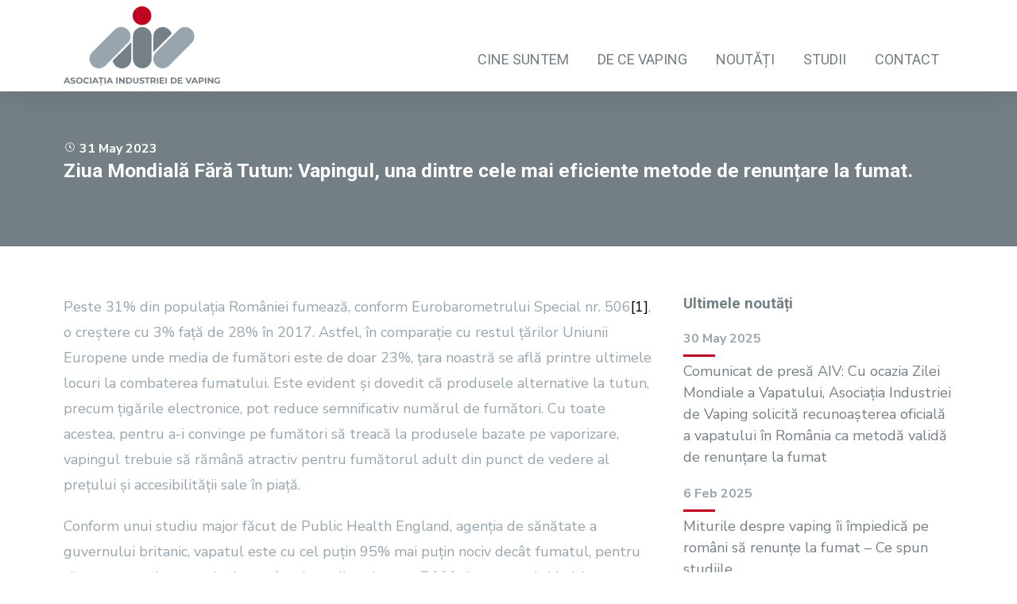

--- FILE ---
content_type: text/html; charset=UTF-8
request_url: https://aivaping.ro/noutati/ziua-mondiala-fara-tutun-vapingul-una-dintre-cele-mai-eficiente-metode-de-renuntare-la-fumat
body_size: 5422
content:
<!DOCTYPE html>
<html lang="en">
<head>
    <meta http-equiv="X-UA-Compatible" content="IE=edge">
    
<title>Ziua Mondială Fără Tutun: Vapingul, una dintre cele mai eficiente metode de renunțare la fumat. :: AIV</title>

<meta http-equiv="content-type" content="text/html; charset=UTF-8"/>
<meta name="description" content="Peste 31% din populația României fumează, conform Eurobarometrului Special nr. 506 , o creștere cu 3% față de 28% în 2017. Astfel, în comparație cu restul țărilor Uniunii Europene unde media de fumători este de doar 23%, țara noastră se află printre ultimele locuri la combaterea fumatului. Este evident și dovedit că produsele alternative la tutun, precum țigările electronice, pot reduce semnificativ numărul de fumători. Cu toate acestea, pentru a-i convinge pe fumători să treacă la produsele bazate pe vaporizare, vapingul trebuie să rămână atractiv pentru fumătorul adult din punct de vedere al prețului și accesibilității sale în piață."/>
<meta name="generator" content="Concrete CMS"/>
<link rel="canonical" href="https://aivaping.ro/noutati/ziua-mondiala-fara-tutun-vapingul-una-dintre-cele-mai-eficiente-metode-de-renuntare-la-fumat">
<script type="text/javascript">
    var CCM_DISPATCHER_FILENAME = "/index.php";
    var CCM_CID = 320;
    var CCM_EDIT_MODE = false;
    var CCM_ARRANGE_MODE = false;
    var CCM_IMAGE_PATH = "/concrete/images";
    var CCM_APPLICATION_URL = "https://aivaping.ro";
    var CCM_REL = "";
    var CCM_ACTIVE_LOCALE = "en_GB";
    var CCM_USER_REGISTERED = false;
</script>

    <!-- For all browsers -->
    <link rel="icon" type="image/png" sizes="32x32" href="favicon-32x32.png">
    <link rel="icon" type="image/png" sizes="16x16" href="favicon-16x16.png">
    <link rel="shortcut icon" href="favicon.ico">
    <!-- For Google and Android -->
    <link rel="icon" type="image/png" sizes="48x48" href="favicon-48x48.png">
    <link rel="icon" type="image/png" sizes="192x192" href="favicon-192x192.png">
    <!-- For iPad -->
    <link rel="apple-touch-icon" type="image/png" sizes="167x167" href="favicon-167x167.png">
    <!-- For iPhone -->
    <link rel="apple-touch-icon" type="image/png" sizes="180x180" href="favicon-180x180.png">
    <meta name="theme-color" content="#010101">

    <meta name="viewport" content="width=device-width, initial-scale=1.0">
    <link rel="preconnect" href="https://fonts.googleapis.com">
    <link rel="preconnect" href="https://fonts.gstatic.com" crossorigin>
    <link href="https://fonts.googleapis.com/css2?family=Nunito+Sans:ital,wght@0,400;0,700;1,400;1,700&family=Roboto:wght@400;700&display=swap" rel="stylesheet">
    <link rel="stylesheet" href="/application/themes/dexign/css/style.css">
</head>
<body>

<main class="wrapper theme-dexign ccm-page ccm-page-id-320 page-type-news page-template-news">

<div class="head">


    
<header id="header" class="ccm-block-top-navigation-bar" >
  <div class="wrap container">
    <div class="header row">
      <div class="col-3 col-lg-8 col-sm-8 col-xs-8">
            <a class="main-logo" href="https://aivaping.ro/">
                                        <img src="https://aivaping.ro/application/files/2916/6358/7546/Logo-AIV-website.svg" alt="aivaping-logo" title="Asociatia Industriei de Vaping" class="logo img-responsive">
                            
                      </a>
          </div>
          <div class="col-9 col-lg-4 col-sm-4 col-xs-4">
                        <nav class="hover-menu">
              <input type="checkbox" id="toggle" />
              <div>
                <label for="toggle" class="toggle" onclick>
                  <span class="menu-icon-bar bar-top"></span>
                  <span class="menu-icon-bar bar-middle"></span>
                  <span class="menu-icon-bar bar-bottom"></span>
                </label>
                <ul id="nav" class="nolist nav">
                                        <li><div class="point"><span></span></div>
                        <a class="" target="_self" href="https://aivaping.ro/cine-suntem">
                          Cine suntem                        </a>
                        <ul class="hover-sub">
                                                      <li><a target="_self" href="https://aivaping.ro/cine-suntem/organizatie">Organizație</a></li>
                                                      <li><a target="_self" href="https://aivaping.ro/cine-suntem/misiune">Misiune</a></li>
                                                      <li><a target="_self" href="https://aivaping.ro/cine-suntem/membrii">Membrii</a></li>
                                                  </ul>
                      </li>
                                                            <li><div class="point"><span></span></div>
                        <a class="" target="_self" href="https://aivaping.ro/de-ce-vaping">
                          De ce vaping                        </a>
                        <ul class="hover-sub">
                                                      <li><a target="_self" href="https://aivaping.ro/de-ce-vaping/propunerile-noastre">Propunerile noastre</a></li>
                                                      <li><a target="_self" href="https://aivaping.ro/de-ce-vaping/despre-vaping">Despre vaping</a></li>
                                                      <li><a target="_self" href="https://aivaping.ro/de-ce-vaping/politici">Politici</a></li>
                                                  </ul>
                      </li>
                                                            <li>
                        <div class="point"><span></span></div>
                        <a class="" target="_self" href="https://aivaping.ro/noutati">Noutăți</a>
                      </li>
                                                            <li>
                        <div class="point"><span></span></div>
                        <a class="" target="_self" href="https://aivaping.ro/studii">Studii</a>
                      </li>
                                                            <li>
                        <div class="point"><span></span></div>
                        <a class="" target="_self" href="https://aivaping.ro/contact">Contact</a>
                      </li>
                                                      </ul>
              </div>
            </nav>
                      </div>
        </div>
      </div>
    </header>
    <div class="header-fix"></div>
</div>
<section id="news">
  <div class="wrap container">
    <div class="row">
      <div class="col-12 col-xs-12">
        <div class="article-head-text">
          <div class="article-date"><i class="icon dex-clock"></i> 31 May 2023</div>
        </div>
        

        <div class="ccm-custom-style-container ccm-custom-style-pageheader-83 headline fade-in"
            >
    <h1  class="headline slide-in">Ziua Mondială Fără Tutun: Vapingul, una dintre cele mai eficiente metode de renunțare la fumat.</h1>
    </div>
      </div>
    </div>
  </div>
</section>
<section id="content" class="text-content">
  <div class="container">
    <div class="row">
      <div class="col-8 col-xs-12">
      

    <p>Peste 31% din populația Rom&acirc;niei fumează, conform Eurobarometrului Special nr. 506<a href="#_ftn1" name="_ftnref1" title="">[1]</a>, o creștere cu 3% față de 28% &icirc;n 2017. Astfel, &icirc;n comparație cu restul țărilor Uniunii Europene unde media de fumători este de doar 23%, țara noastră se află printre ultimele locuri la combaterea fumatului. Este evident și dovedit că produsele alternative la tutun, precum țigările electronice, pot reduce semnificativ numărul de fumători. Cu toate acestea, pentru a-i convinge pe fumători să treacă la produsele bazate pe vaporizare, vapingul trebuie să răm&acirc;nă atractiv pentru fumătorul adult din punct de vedere al prețului și accesibilității sale &icirc;n piață.</p>

<p>Conform unui studiu major făcut de Public Health England, agenția de sănătate a guvernului britanic, vapatul este cu cel puțin 95% mai puțin nociv dec&acirc;t fumatul, pentru că aceste produse conțin doar o fracțiune din cei peste 7.000 de compuși chimici (majoritatea nocivi) ce pot fi găsiți &icirc;n țigări<a href="#_ftn2" name="_ftnref2" title="">[2]</a>. Totodată, un studiu al Cancer Research UK (una dintre cele mai importante instituții non-profit din Marea Britanie pe problema cancerului) demonstrează că vapatul poate dubla rata de succes a persoanelor care &icirc;ncearcă să renunțe la fumat<a href="#_ftn3" name="_ftnref3" title="">[3]</a>.</p>

<p><b>Accesibilitatea produselor de vapat pentru consumatorii adulți- esențială pentru sănătatea publică </b></p>

<p>Este grăitor faptul că cele mai mari succese &icirc;n reducerea numărului de fumători au loc &icirc;n țări precum Marea Britanie, Franța, Canada sau Noua Zeelandă, care au integrat vapingul &icirc;n politicile lor de sănătate publică. Astfel, printr-o combinație de campanii de educare, implicare a doctorilor, și accesibilizare a acestor produse la nivel de preț, toate aceste țări &icirc;ncearcă să stimuleze trecerea fumătorilor la țigările electronice pentru a renunța la fumat.</p>

<p>Cel mai recent exemplu &icirc;n acest sens este Franța, unde Francois Braun, Ministrul Sănătății din această țară, a ridicat &icirc;n 29 mai problema introducerii țigărilor electronice &icirc;n farmacii, de unde să poată fi cumpărate pe baza unei rețete primite de la doctorul de specialitate<a href="#_ftn4" name="_ftnref4" title="">[4]</a>. Aceste produse ar putea fi inclusiv accesibile pe baza unor rețete compensate din bugetul asigurărilor de sănătate, conform ministrului francez.</p>

<p>Ciprian Boboi, președintele <a href="https://aivaping.ro/">AIV</a>: <i>&rdquo;Fumatul de țigarete și alte produse combustibile de tabac este un fenomen aflat in creștere, mai ales prin comparație cu restul statelor membre UE. Introducerea unor programe de educare cu privire la beneficiile țigărilor electronice si altor produse alternative, alături de celelalte metode de prevenție cu potențial certificat si verificat științific, ar contribui de o manieră mult mai eficientă la combaterea fumatului. Este foarte important ca prejudecățile existente la adresa țigărilor electronice să fie lăsate la o parte, iar potențialul lor dovedit științific să fie folosit &icirc;n beneficiul adulților care vor să renunțe la fumat.&rdquo;</i></p>

<p>Iar exemplul Franței este doar unul din mai multe &icirc;nregistrate &icirc;n 2023. Ministerul Sănătății din Canada, unul dintre statele cu cele mai stricte legislații anti-fumat, a lansat la finalul lunii ianuarie o campanie masivă de educare a fumătorilor, cărora le recomandă trecerea la țigările electronice pentru a renunța la fumat. Mesajul Ministerului Sănătății din Canada este clar: &rdquo;<i>pentru fumătorii care au &icirc;ncercat metodele clasice și aprobate de renunțare la fumat și &icirc;ncă mai fumează, trecerea completă la țigările electronice este mai puțin nocivă dec&acirc;t fumatul</i>&rdquo;<a href="#_ftn5" name="_ftnref5" title="">[5]</a>.</p>

<p>Un alt exemplu de succes &icirc;n combaterea fumatului este Marea Britanie, unde vapatul a fost integrat &icirc;n politicile publice de sănătate ca unealtă de combatere a fumatului, iar prevalența fumatului a scăzut, conform aceluiași Eurobarometru, la 12% &icirc;n 2020, cu 15 procente față de 2012. Ca atare, Ministerul Sănătății Publice din Anglia a anunțat &icirc;n aprilie 2023 o serie noi de inițiative, concepute pentru a accelera ținta de statut &ldquo;fără fumat&rdquo; pana in 2030, adică prevalență sub 5%. Una dintre acestea este programul &rdquo;Swap To Stop&rdquo; (&rdquo;Schimbă de pe țigări ca să te oprești&bdquo;), prin care peste de un milion de fumători din Marea Britanie vor primi un kit care conține o țigară electronică și arome, pentru a renunța la fumat prin trecerea la vapat, iar femeile &icirc;nsărcinate vor primi vouchere de 400 lire pentru achiziționarea produselor de vapat<a href="#_ftn6" name="_ftnref6" title="">[6]</a>.</p>

<p>Din aceeași serie, Ministerul Sănătății din Noua Zeelandă desfășoară o campanie similară &icirc;ncă din 2019<a href="#_ftn7" name="_ftnref7" title="">[7]</a>, prin care &icirc;i &icirc;ncurajează pe fumători să facă tranziția la vapat ca o modalitate de renunțare la fumat. Și aici, autoritățile au preluat inițiativa &icirc;n ceea ce privește educarea publicului, cu consecințe pozitive asupra incidenței fumatului: rata fumatului din Noua Zeelandă a scăzut &icirc;n 2022 la un minim istoric de 8%<a href="#_ftn8" name="_ftnref8" title="">[8]</a>, cea mai joasă &icirc;nregistrată vreodată &icirc;n această țară..</p>

<p>Ciprian Boboi, președintele <a href="https://aivaping.ro/">AIV</a>: &rdquo;<i>Este timpul ca reprezentanții sistemului de sănătate publică din Rom&acirc;nia, să se implice &icirc;n oferirea de alternative pentru fumători și să accepte că politicile de tipul &rdquo;Quit or Die&rdquo;(Te lași sau mori) au o eficiență tot mai scăzută. At&acirc;t fumătorii c&acirc;t și familiile acestora așteaptă mai mult ajutor și deschidere din partea autorităților de sănătate publică referitor la cele mai bune alternative pentru renunțarea la fumat. Doar o legislație diferențiată la adresa vapatului poate să ofere fumătorilor adulți opțiunile necesare pentru a putea renunța la țigări c&acirc;t mai ușor și fără să aibă excesiv de mult de suferit din cauza sevrajului tabagic.&rdquo;</i></p>

<hr align="left" size="1" width="33%" />
<p><a href="#_ftnref1" name="_ftn1" title="">[1]</a> <a href="https://europa.eu/eurobarometer/surveys/detail/2240">https://europa.eu/eurobarometer/surveys/detail/2240</a></p>

<p><a href="#_ftnref2" name="_ftn2" title="">[2]</a> <a href="https://www.gov.uk/government/news/e-cigarettes-around-95-less-harmful-than-tobacco-estimates-landmark-review">https://www.gov.uk/government/news/e-cigarettes-around-95-less-harmful-than-tobacco-estimates-landmark-review</a></p>

<p><a href="#_ftnref3" name="_ftn3" title="">[3]</a> <a href="https://www.reuters.com/article/health-ecigarettes/e-cigs-can-double-success-rates-of-quitting-smoking-uk-study-finds-idUSL5N22Y3T3">https://www.reuters.com/article/health-ecigarettes/e-cigs-can-double-success-rates-of-quitting-smoking-uk-study-finds-idUSL5N22Y3T3</a> &nbsp;&nbsp;</p>

<p><a href="#_ftnref4" name="_ftn4" title="">[4]</a> <a href="https://rmc.bfmtv.com/actualites/societe/sante/les-e-cigarettes-bientot-prescrites-en-pharmacie-le-ministre-de-la-sante-ne-dit-pas-non_AV-202305290217.html">https://rmc.bfmtv.com/actualites/societe/sante/les-e-cigarettes-bientot-prescrites-en-pharmacie-le-ministre-de-la-sante-ne-dit-pas-non_AV-202305290217.html</a></p>

<p><a href="#_ftnref5" name="_ftn5" title="">[5]</a> <a href="https://www.canada.ca/en/health-canada/services/smoking-tobacco/vaping/smokers.html">https://www.canada.ca/en/health-canada/services/smoking-tobacco/vaping/smokers.html</a></p>

<p><a href="#_ftnref6" name="_ftn6" title="">[6]</a> <a href="https://www.gov.uk/government/news/smokers-urged-to-swap-cigarettes-for-vapes-in-world-first-scheme">https://www.gov.uk/government/news/smokers-urged-to-swap-cigarettes-for-vapes-in-world-first-scheme</a></p>

<p><a href="#_ftnref7" name="_ftn7" title="">[7]</a> <a href="https://vapingfacts.health.nz/">https://vapingfacts.health.nz/</a></p>

<p><a href="#_ftnref8" name="_ftn8" title="">[8]</a> <a href="https://www.beehive.govt.nz/release/new-zealand-records-lowest-smoking-rate-ever">https://www.beehive.govt.nz/release/new-zealand-records-lowest-smoking-rate-ever</a></p>

      </div>
      <div class="col-4 col-xs-12 col-sidebar">
          

      <div class="side-news">
          <div class="side-news-header">
        <h3>Ultimele noutăți</h3>
      </div>
                <div class="news-box">
                      <div class="news-date">30 May 2025</div>
                    <div class="news-title"><a href="https://aivaping.ro/noutati/comunicat-de-presa-aiv-cu-ocazia-zilei-mondiale-vapatului-asociatia-industriei-de-vaping-solicita-recunoasterea-oficiala-vapatul" target="">Comunicat de presă AIV: Cu ocazia Zilei Mondiale a Vapatului, Asociația Industriei de Vaping solicită recunoașterea oficială a vapatului în România ca metodă validă de renunțare la fumat</a></div>
        </div>
              <div class="news-box">
                      <div class="news-date">6 Feb 2025</div>
                    <div class="news-title"><a href="https://aivaping.ro/noutati/miturile-despre-vaping-ii-impiedica-pe-romani-sa-renunte-la-fumat-ce-spun-studiile" target="">Miturile despre vaping îi împiedică pe români să renunțe la fumat – Ce spun studiile</a></div>
        </div>
              <div class="news-box">
                      <div class="news-date">5 Jun 2024</div>
                    <div class="news-title"><a href="https://aivaping.ro/noutati/comunicat-de-presa-parteneriat-strategic-aiv-eccc" target="">COMUNICAT DE PRESĂ: Parteneriat strategic AIV - ECCC</a></div>
        </div>
              <div class="news-box">
                      <div class="news-date">30 May 2024</div>
                    <div class="news-title"><a href="https://aivaping.ro/noutati/fumatorii-trebuie-sa-aiba-acces-la-informatii-despre-vapat" target="">Fumătorii trebuie să aibă acces la informații despre vapat</a></div>
        </div>
              <div class="news-box">
                      <div class="news-date">16 May 2024</div>
                    <div class="news-title"><a href="https://aivaping.ro/noutati/clearing-air-interzicerea-aromelor-propusa-spania-ce-se-intampla-mai-departe" target="">Clearing the Air: Interzicerea aromelor propusă în Spania: ce se întâmplă mai departe?</a></div>
        </div>
          </div>
    
      </div>
    </div>
  </div>
</section>


<footer id="footer">
  <div class="footer">
    <div class="wrap container">
      <div class="row">
        <div class="footer-legal col-12 col-xs-12">
          

    <p>&copy; 2023 Asociația Industriei de Vaping - Toate drepturile rezervate.</p>

        </div>
      </div>
    </div>
  </div>
</footer>


</main>

<script type="text/javascript" src="/application/themes/dexign/js/script.js"></script>

</body>
</html>


--- FILE ---
content_type: text/css
request_url: https://aivaping.ro/application/themes/dexign/css/style.css
body_size: 8397
content:
.flex-wrapper{display:flex;flex-wrap:wrap}.flex-item{display:flex;flex-direction:column;margin-bottom:20px}.flex-content{flex:1;margin-bottom:20px}.wrap{height:100%}.container-fluid{margin-right:auto;margin-left:auto;overflow:hidden;padding-right:50px;padding-left:50px}.container{margin-right:auto;margin-left:auto;padding-right:10px;padding-left:10px}.row{box-sizing:border-box;display:flex;flex:0 1 auto;flex-direction:row;flex-wrap:wrap;margin-right:neg(10px);margin-left:neg(10px)}.row.reverse{flex-direction:row-reverse}.col{flex-grow:1;flex-basis:0;max-width:100%}.col.reverse{flex-direction:column-reverse}.col-1,.col-2,.col-3,.col-4,.col-5,.col-6,.col-7,.col-8,.col-9,.col-10,.col-11,.col-12{box-sizing:border-box;flex:0 0 auto;padding-right:10px;padding-left:10px}.col-1{flex-basis:8.333%;max-width:8.333%}.col-2{flex-basis:16.667%;max-width:16.667%}.col-3{flex-basis:25%;max-width:25%}.col-4{flex-basis:33.333%;max-width:33.333%}.col-5{flex-basis:41.667%;max-width:41.667%}.col-6{flex-basis:50%;max-width:50%}.col-7{flex-basis:58.333%;max-width:58.333%}.col-8{flex-basis:66.667%;max-width:66.667%}.col-9{flex-basis:75%;max-width:75%}.col-10{flex-basis:83.333%;max-width:83.333%}.col-11{flex-basis:91.667%;max-width:91.667%}.col-12{flex-basis:100%;max-width:100%}.col-offset-0{margin-left:0}.col-offset-1{margin-left:8.333%}.col-offset-2{margin-left:16.667%}.col-offset-3{margin-left:25%}.col-offset-4{margin-left:33.333%}.col-offset-5{margin-left:41.667%}.col-offset-6{margin-left:50%}.col-offset-7{margin-left:58.333%}.col-offset-8{margin-left:66.667%}.col-offset-9{margin-left:75%}.col-offset-10{margin-left:83.333%}.col-offset-11{margin-left:91.667%}.start{justify-content:flex-start;text-align:left}.center{justify-content:center;text-align:center}.end{justify-content:flex-end;text-align:right}.top{align-items:flex-start}.middle{align-items:center}.bottom{align-items:flex-end}.around{justify-content:space-around}.between{justify-content:space-between}.first{order:-1}.last{order:1}@media(min-width: 1920px){.container{width:1580px}}@media(max-width: 1919px){.container{width:1280px}}@media(max-width: 1599px){.container{width:1160px}.col-xl,.col-xl-1,.col-xl-2,.col-xl-3,.col-xl-4,.col-xl-5,.col-xl-6,.col-xl-7,.col-xl-8,.col-xl-9,.col-xl-10,.col-xl-11,.col-xl-12{box-sizing:border-box;flex:0 0 auto;padding-right:10px;padding-left:10px}.col-xl{flex-grow:1;flex-basis:0;max-width:100%}.col-xl-1{flex-basis:8.333%;max-width:8.333%}.col-xl-2{flex-basis:16.667%;max-width:16.667%}.col-xl-3{flex-basis:25%;max-width:25%}.col-xl-4{flex-basis:33.333%;max-width:33.333%}.col-xl-5{flex-basis:41.667%;max-width:41.667%}.col-xl-6{flex-basis:50%;max-width:50%}.col-xl-7{flex-basis:58.333%;max-width:58.333%}.col-xl-8{flex-basis:66.667%;max-width:66.667%}.col-xl-9{flex-basis:75%;max-width:75%}.col-xl-10{flex-basis:83.333%;max-width:83.333%}.col-xl-11{flex-basis:91.667%;max-width:91.667%}.col-xl-12{flex-basis:100%;max-width:100%}.col-xl-offset-0{margin-left:0}.col-xl-offset-1{margin-left:8.333%}.col-xl-offset-2{margin-left:16.667%}.col-xl-offset-3{margin-left:25%}.col-xl-offset-4{margin-left:33.333%}.col-xl-offset-5{margin-left:41.667%}.col-xl-offset-6{margin-left:50%}.col-xl-offset-7{margin-left:58.333%}.col-xl-offset-8{margin-left:66.667%}.col-xl-offset-9{margin-left:75%}.col-xl-offset-10{margin-left:83.333%}.col-xl-offset-11{margin-left:91.667%}.start-xl{justify-content:flex-start;text-align:left}.center-xl{justify-content:center;text-align:center}.end-xl{justify-content:flex-end;text-align:right}.top-xl{align-items:flex-start}.middle-xl{align-items:center}.bottom-xl{align-items:flex-end}.around-xl{justify-content:space-around}.between-xl{justify-content:space-between}.first-xl{order:-1}.last-xl{order:1}}@media(max-width: 1199px){.container{width:960px}.col-lg,.col-lg-1,.col-lg-2,.col-lg-3,.col-lg-4,.col-lg-5,.col-lg-6,.col-lg-7,.col-lg-8,.col-lg-9,.col-lg-10,.col-lg-11,.col-lg-12{box-sizing:border-box;flex:0 0 auto;padding-right:10px;padding-left:10px}.col-lg{flex-grow:1;flex-basis:0;max-width:100%}.col-lg-1{flex-basis:8.333%;max-width:8.333%}.col-lg-2{flex-basis:16.667%;max-width:16.667%}.col-lg-3{flex-basis:25%;max-width:25%}.col-lg-4{flex-basis:33.333%;max-width:33.333%}.col-lg-5{flex-basis:41.667%;max-width:41.667%}.col-lg-6{flex-basis:50%;max-width:50%}.col-lg-7{flex-basis:58.333%;max-width:58.333%}.col-lg-8{flex-basis:66.667%;max-width:66.667%}.col-lg-9{flex-basis:75%;max-width:75%}.col-lg-10{flex-basis:83.333%;max-width:83.333%}.col-lg-11{flex-basis:91.667%;max-width:91.667%}.col-lg-12{flex-basis:100%;max-width:100%}.col-lg-offset-0{margin-left:0}.col-lg-offset-1{margin-left:8.333%}.col-lg-offset-2{margin-left:16.667%}.col-lg-offset-3{margin-left:25%}.col-lg-offset-4{margin-left:33.333%}.col-lg-offset-5{margin-left:41.667%}.col-lg-offset-6{margin-left:50%}.col-lg-offset-7{margin-left:58.333%}.col-lg-offset-8{margin-left:66.667%}.col-lg-offset-9{margin-left:75%}.col-lg-offset-10{margin-left:83.333%}.col-lg-offset-11{margin-left:91.667%}.start-lg{justify-content:flex-start;text-align:left}.center-lg{justify-content:center;text-align:center}.end-lg{justify-content:flex-end;text-align:right}.top-lg{align-items:flex-start}.middle-lg{align-items:center}.bottom-lg{align-items:flex-end}.around-lg{justify-content:space-around}.between-lg{justify-content:space-between}.first-lg{order:-1}.last-lg{order:1}}@media(max-width: 991px){.container{width:auto}.col-md,.col-md-1,.col-md-2,.col-md-3,.col-md-4,.col-md-5,.col-md-6,.col-md-7,.col-md-8,.col-md-9,.col-md-10,.col-md-11,.col-md-12{box-sizing:border-box;flex:0 0 auto;padding-right:10px;padding-left:10px}.col-md{flex-grow:1;flex-basis:0;max-width:100%}.col-md-1{flex-basis:8.333%;max-width:8.333%}.col-md-2{flex-basis:16.667%;max-width:16.667%}.col-md-3{flex-basis:25%;max-width:25%}.col-md-4{flex-basis:33.333%;max-width:33.333%}.col-md-5{flex-basis:41.667%;max-width:41.667%}.col-md-6{flex-basis:50%;max-width:50%}.col-md-7{flex-basis:58.333%;max-width:58.333%}.col-md-8{flex-basis:66.667%;max-width:66.667%}.col-md-9{flex-basis:75%;max-width:75%}.col-md-10{flex-basis:83.333%;max-width:83.333%}.col-md-11{flex-basis:91.667%;max-width:91.667%}.col-md-12{flex-basis:100%;max-width:100%}.col-md-offset-0{margin-left:0}.col-md-offset-1{margin-left:8.333%}.col-md-offset-2{margin-left:16.667%}.col-md-offset-3{margin-left:25%}.col-md-offset-4{margin-left:33.333%}.col-md-offset-5{margin-left:41.667%}.col-md-offset-6{margin-left:50%}.col-md-offset-7{margin-left:58.333%}.col-md-offset-8{margin-left:66.667%}.col-md-offset-9{margin-left:75%}.col-md-offset-10{margin-left:83.333%}.col-md-offset-11{margin-left:91.667%}.start-md{justify-content:flex-start;text-align:left}.center-md{justify-content:center;text-align:center}.end-md{justify-content:flex-end;text-align:right}.top-md{align-items:flex-start}.middle-md{align-items:center}.bottom-md{align-items:flex-end}.around-md{justify-content:space-around}.between-md{justify-content:space-between}.first-md{order:-1}.last-md{order:1}}@media(max-width: 767px){.container-fluid{padding-right:20px;padding-left:20px}.col-sm,.col-sm-1,.col-sm-2,.col-sm-3,.col-sm-4,.col-sm-5,.col-sm-6,.col-sm-7,.col-sm-8,.col-sm-9,.col-sm-10,.col-sm-11,.col-sm-12{box-sizing:border-box;flex:0 0 auto;padding-right:10px;padding-left:10px}.col-sm{flex-grow:1;flex-basis:0;max-width:100%}.col-sm-1{flex-basis:8.333%;max-width:8.333%}.col-sm-2{flex-basis:16.667%;max-width:16.667%}.col-sm-3{flex-basis:25%;max-width:25%}.col-sm-4{flex-basis:33.333%;max-width:33.333%}.col-sm-5{flex-basis:41.667%;max-width:41.667%}.col-sm-6{flex-basis:50%;max-width:50%}.col-sm-7{flex-basis:58.333%;max-width:58.333%}.col-sm-8{flex-basis:66.667%;max-width:66.667%}.col-sm-9{flex-basis:75%;max-width:75%}.col-sm-10{flex-basis:83.333%;max-width:83.333%}.col-sm-11{flex-basis:91.667%;max-width:91.667%}.col-sm-12{flex-basis:100%;max-width:100%}.col-sm-offset-0{margin-left:0}.col-sm-offset-1{margin-left:8.333%}.col-sm-offset-2{margin-left:16.667%}.col-sm-offset-3{margin-left:25%}.col-sm-offset-4{margin-left:33.333%}.col-sm-offset-5{margin-left:41.667%}.col-sm-offset-6{margin-left:50%}.col-sm-offset-7{margin-left:58.333%}.col-sm-offset-8{margin-left:66.667%}.col-sm-offset-9{margin-left:75%}.col-sm-offset-10{margin-left:83.333%}.col-sm-offset-11{margin-left:91.667%}.start-sm{justify-content:flex-start;text-align:left}.center-sm{justify-content:center;text-align:center}.end-sm{justify-content:flex-end;text-align:right}.top-sm{align-items:flex-start}.middle-sm{align-items:center}.bottom-sm{align-items:flex-end}.around-sm{justify-content:space-around}.between-sm{justify-content:space-between}.first-sm{order:-1}.last-sm{order:1}}@media(max-width: 575px){.col-xs,.col-xs-1,.col-xs-2,.col-xs-3,.col-xs-4,.col-xs-5,.col-xs-6,.col-xs-7,.col-xs-8,.col-xs-9,.col-xs-10,.col-xs-11,.col-xs-12{box-sizing:border-box;flex:0 0 auto;padding-right:10px;padding-left:10px}.col-xs{flex-grow:1;flex-basis:0;max-width:100%}.col-xs-1{flex-basis:8.333%;max-width:8.333%}.col-xs-2{flex-basis:16.667%;max-width:16.667%}.col-xs-3{flex-basis:25%;max-width:25%}.col-xs-4{flex-basis:33.333%;max-width:33.333%}.col-xs-5{flex-basis:41.667%;max-width:41.667%}.col-xs-6{flex-basis:50%;max-width:50%}.col-xs-7{flex-basis:58.333%;max-width:58.333%}.col-xs-8{flex-basis:66.667%;max-width:66.667%}.col-xs-9{flex-basis:75%;max-width:75%}.col-xs-10{flex-basis:83.333%;max-width:83.333%}.col-xs-11{flex-basis:91.667%;max-width:91.667%}.col-xs-12{flex-basis:100%;max-width:100%}.col-xs-offset-0{margin-left:0}.col-xs-offset-1{margin-left:8.333%}.col-xs-offset-2{margin-left:16.667%}.col-xs-offset-3{margin-left:25%}.col-xs-offset-4{margin-left:33.333%}.col-xs-offset-5{margin-left:41.667%}.col-xs-offset-6{margin-left:50%}.col-xs-offset-7{margin-left:58.333%}.col-xs-offset-8{margin-left:66.667%}.col-xs-offset-9{margin-left:75%}.col-xs-offset-10{margin-left:83.333%}.col-xs-offset-11{margin-left:91.667%}.start-xs{justify-content:flex-start;text-align:left}.center-xs{justify-content:center;text-align:center}.end-xs{justify-content:flex-end;text-align:right}.top-xs{align-items:flex-start}.middle-xs{align-items:center}.bottom-xs{align-items:flex-end}.around-xs{justify-content:space-around}.between-xs{justify-content:space-between}.first-xs{order:-1}.last-xs{order:1}}*,*::before,*::after{box-sizing:border-box}body,h1,h2,h3,h4,p,figure,blockquote,dl,dd{margin:0}ul,ol{padding-left:20px}ul.nolist,ol.nolist{list-style:none;margin:0;padding:0}html:focus-within{scroll-behavior:smooth}body{text-rendering:optimizeSpeed;line-height:1.5}.wrapper{min-height:100vh;display:flex;flex-direction:column;justify-content:space-between}a{text-decoration:none}img,picture{max-width:100%;display:block}input,button,textarea,select{font:inherit}.img-fluid{display:block;height:auto;max-width:100%;width:100%}.circle-corner{border-radius:50%}.rounded{display:block;border-radius:6px}.clearfix::before{content:" ";display:table}.clearfix::after{clear:both;content:" ";display:table}section{padding:60px 0}.block:not(:last-child){margin-bottom:15px}strong{font-weight:700}.box{background:#fff;padding:20px;border-radius:6px;box-shadow:0px 0px 38px rgba(0,0,0,.11)}.pull-right{float:right !important}.pull-left{float:left !important}.hidden{display:none}.invisible{visibility:hidden}.text-hide{background-color:rgba(0,0,0,0);border:0;color:rgba(0,0,0,0);font:0 a;text-shadow:none}.show{display:block !important}.mobile-show{display:none}.space{width:100%;height:20px}.point{display:flex;justify-content:center}.point span{width:21px;height:21px;border-radius:50%;background:#c1001f}@media(max-width: 1199px){.mobile-show{display:block}.mobile-hide{display:none}}body{color:#98a5ae;font:400 16px/1.5 "Nunito Sans",sans-serif;background:#fff}h1,h2,h3,h4,h5,h6{font-family:"Roboto",sans-serif;color:#747f85;font-weight:600;line-height:1.3;margin-top:0;margin-left:0;margin-right:0;margin-bottom:20px}.headline{font-size:32px;margin-bottom:20px;color:#fff}.subheadline{font-size:22px;margin-bottom:20px}.title{font-size:36px;margin-bottom:20px}.title::after{border-bottom:4px solid #c1001f;content:"";display:block;margin-left:calc(50% - 55px);margin-top:10px;width:110px}.subtitle{font-size:24px;margin-bottom:20px}.smalltitle{font-family:"Roboto",sans-serif;color:#c1001f;font-size:20px;margin-bottom:20px}.headline a,.subheadline a,.title a,.subtitle a{color:#c1001f}.headline a:hover,.subheadline a:hover,.title a:hover,.subtitle a:hover{color:#747f85}.space-10,.space-20,.space-30,.space-40,.space-50,.space-60,.space-70,.space-80,.space-90{width:100%;display:block}.space-10{height:10px}.space-20{height:20px}.space-30{height:30px}.space-40{height:40px}.space-50{height:50px}.space-60{height:60px}.space-70{height:70px}.space-80{height:80px}.space-90{height:90px}#header{width:100%;position:fixed;top:0;left:0;z-index:150;background:#fff;box-shadow:0px 0px 38px rgba(0,0,0,.11);height:115px;transition:height .5s ease}#header .header{height:100%}#header .header .main-logo{height:100%;display:flex;justify-content:flex-start;align-items:center;transition:height .5s ease}#header .header .main-logo img{height:100px;width:auto;display:block;transition:height .5s ease}#header.smaller{height:80px}#header.smaller .header .main-logo img{height:65px}.header-fix{background:#f6f6f6;min-height:115px;height:115px}.ccm-toolbar-visible #header{top:48px}.main .container{margin-top:60px;margin-bottom:60px}.main section .container{margin-top:0;margin-bottom:0}#news{background:#747f85}#news .article-head-text{color:#fff;font-weight:700}#news .section-title{width:100%;position:relative}#news .section-title h2{display:block;transform:rotate(-90deg);position:absolute;left:-200px;top:130px}#studies{background:#98a5ae}#studies .article-head-text{color:#c1001f;font-weight:700}#studies .section-title{width:100%;position:relative}#studies .section-title h2{display:block;transform:rotate(-90deg);position:absolute;left:-170px;top:100px}#about{text-align:center}#about .text-content{font-size:24px;line-height:28px;color:#747f85}.all-link{float:right;font-family:"Roboto",sans-serif;color:#fff;height:30px;display:flex;justify-content:flex-end;align-items:center}.all-link .icon{font-size:24px}.all-link:hover{color:#c1001f}.section-title h2{color:#fff;font-size:90px;opacity:.5}.text-content .article-head-text{color:#c1001f;font-weight:700;margin-bottom:20px}.text-content p{font-size:18px;margin:0 0 20px;line-height:1.8}.text-content p a{text-decoration:none;line-height:inherit;color:#010101}.text-content p a:visited{text-decoration:none;line-height:inherit;color:#010101}.text-content p a:hover{color:#c1001f}.text-content ul,.text-content ol{font-size:18px;margin:20px 0;list-style:none;line-height:1.8}.text-content ul a,.text-content ol a{text-decoration:none;line-height:inherit;color:#010101}.text-content ul a:visited,.text-content ol a:visited{text-decoration:none;line-height:inherit;color:#010101}.text-content ul a:hover,.text-content ol a:hover{color:#c1001f}.text-content ul li{margin-bottom:16px;padding-left:24px}.text-content ul li::before{content:"";font-family:"dex-icon";color:#747f85;display:inline-block;width:24px;font-size:120%;margin-top:-3px;margin-left:-24px}.text-content ol{counter-reset:li}.text-content ol li{margin-left:20px;margin-bottom:16px;counter-increment:li}.text-content ol li::before{content:counter(li);color:#747f85;display:inline-block;width:20px;margin-left:-25px;margin-right:5px;text-align:right;direction:rtl}.side-news,.side-studii{padding-left:20px}.news-box{margin-bottom:20px}.news-box .news-date{margin-bottom:5px;font-size:16px;font-weight:700}.news-box .news-date::after{border-bottom:3px solid #c1001f;content:"";display:block;margin-left:0;margin-top:8px;width:40px}.news-box .news-title{font-size:18px}.news-box .news-title a{color:#747f85}.news-box .news-title a:hover{color:#c1001f}.side-links{display:flex;justify-content:flex-start;align-items:flex-end;flex-direction:column}.side-links .side-link{width:160px;margin-bottom:10px}.side-links .side-link a{display:inline-block;width:100%;padding:10px 0;border:1px solid #98a5ae;color:#98a5ae;text-align:center}.side-links .side-link a:hover{color:#fff;background:#98a5ae}.studii-box{margin-bottom:20px}.studii-box .studii-title{font-size:18px}.studii-box .studii-title a .smalltitle{font-size:18px;margin-bottom:1px;color:#c1001f;font-weight:700}.studii-box .studii-title a h3.subtitle{font-size:18px;font-weight:400;color:#747f85}.studii-box .studii-title a:hover .smalltitle{color:#98a5ae}.studii-box .studii-title a:hover h3.subtitle{color:#c1001f}.members .col-3 a{display:block;width:100%;padding:30px}.content-media{display:flex;background:#fff;border-radius:5px;box-shadow:0px 0px 38px rgba(0,0,0,.11);overflow:hidden;margin-bottom:20px}.content-media-col{position:relative;flex:0 0 50%}.content-img-wrap{height:100%}.content-img{width:100%;height:100%;object-fit:cover;aspect-ratio:2/1}.content-text{height:100%;padding:30px;display:flex;flex-direction:column;justify-content:center}@media(max-width: 1599px){.headline{font-size:24.6153846154px}.subheadline{font-size:16.9230769231px}.title{font-size:27.6923076923px}.subtitle{font-size:20px}}@media(max-width: 1199px){.headline{font-size:21.3333333333px}.subheadline{font-size:14.6666666667px}.title{font-size:25.7142857143px}.subtitle{font-size:20px}#header{height:85px}#header .header .main-logo img{height:70px}.header-fix{min-height:85px;height:85px}#news .section-title h2,#studies .section-title h2{font-size:42px;transform:rotate(0);position:relative;top:0;left:10px}}@media(max-width: 991px){body{font-size:14px}.headline{font-size:14.5454545455px}.subheadline{font-size:10px}.title{font-size:27.6923076923px}.subtitle{font-size:20px}.content-media{flex-direction:column}.content-media-col{flex:0 0 100%}}@media(max-width: 767px){.side-links{align-items:center}}@font-face{font-family:"dex-icon";src:url("../fonts/dex-icon.eot?sb8vu7");src:url("../fonts/dex-icon.eot?sb8vu7#iefix") format("embedded-opentype"),url("../fonts/dex-icon.ttf?sb8vu7") format("truetype"),url("../fonts/dex-icon.woff?sb8vu7") format("woff"),url("../fonts/dex-icon.svg?sb8vu7#dex-icon") format("svg");font-weight:normal;font-style:normal;font-display:block}.icon{font-family:"dex-icon" !important;font-style:normal;font-weight:normal;font-variant:normal;text-transform:none;line-height:1;-webkit-font-smoothing:antialiased;-moz-osx-font-smoothing:grayscale}.dex-alert:before{content:""}.dex-archive:before{content:""}.dex-arrow-down:before{content:""}.dex-arrow-down-circle:before{content:""}.dex-arrow-left:before{content:""}.dex-arrow-left-circle:before{content:""}.dex-arrow-left-down:before{content:""}.dex-arrow-left-up:before{content:""}.dex-arrow-right:before{content:""}.dex-arrow-right-circle:before{content:""}.dex-arrow-right-down:before{content:""}.dex-arrow-right-up:before{content:""}.dex-arrow-up:before{content:""}.dex-arrow-up-circle:before{content:""}.dex-backward:before{content:""}.dex-bookmark:before{content:""}.dex-calendar:before{content:""}.dex-camera:before{content:""}.dex-card:before{content:""}.dex-chart:before{content:""}.dex-check:before{content:""}.dex-check-circle:before{content:""}.dex-check-square:before{content:""}.dex-chevron-down:before{content:""}.dex-chevron-down-circle:before{content:""}.dex-chevron-left:before{content:""}.dex-chevron-left-circle:before{content:""}.dex-chevron-right:before{content:""}.dex-chevron-right-circle:before{content:""}.dex-chevrons-down:before{content:""}.dex-chevrons-left:before{content:""}.dex-chevrons-right:before{content:""}.dex-chevrons-up:before{content:""}.dex-chevron-up:before{content:""}.dex-chevron-up-circle:before{content:""}.dex-circle:before{content:""}.dex-clipboard:before{content:""}.dex-clock:before{content:""}.dex-code:before{content:""}.dex-cog:before{content:""}.dex-document:before{content:""}.dex-document-text:before{content:""}.dex-download:before{content:""}.dex-edit:before{content:""}.dex-edit-doc:before{content:""}.dex-email:before{content:""}.dex-email-open:before{content:""}.dex-extend:before{content:""}.dex-eye:before{content:""}.dex-eye-off:before{content:""}.dex-facebook:before{content:""}.dex-fast-backward:before{content:""}.dex-fast-forward:before{content:""}.dex-filter:before{content:""}.dex-folder:before{content:""}.dex-forward:before{content:""}.dex-gift:before{content:""}.dex-globe:before{content:""}.dex-heart:before{content:""}.dex-home:before{content:""}.dex-info:before{content:""}.dex-instagram:before{content:""}.dex-link:before{content:""}.dex-linkedin:before{content:""}.dex-list:before{content:""}.dex-lock:before{content:""}.dex-lock-open:before{content:""}.dex-login:before{content:""}.dex-logout:before{content:""}.dex-map-pin:before{content:""}.dex-menu:before{content:""}.dex-message:before{content:""}.dex-mic:before{content:""}.dex-minus:before{content:""}.dex-minus-circle:before{content:""}.dex-more-horizontal:before{content:""}.dex-more-vertical:before{content:""}.dex-paperclip:before{content:""}.dex-pause:before{content:""}.dex-phone:before{content:""}.dex-play:before{content:""}.dex-plus:before{content:""}.dex-plus-circle:before{content:""}.dex-pointer:before{content:""}.dex-power:before{content:""}.dex-reload:before{content:""}.dex-save:before{content:""}.dex-search:before{content:""}.dex-settings:before{content:""}.dex-settings-alt:before{content:""}.dex-share:before{content:""}.dex-star:before{content:""}.dex-stop:before{content:""}.dex-trash:before{content:""}.dex-twitter:before{content:""}.dex-upload:before{content:""}.dex-user:before{content:""}.dex-user-circle:before{content:""}.dex-whatsapp:before{content:""}.dex-x:before{content:""}.dex-x-circle:before{content:""}.dex-youtube:before{content:""}.dex-zoom-in:before{content:""}.dex-zoom-out:before{content:""}#icons{background:#f6f6f6}#icons .icon-box{width:100%;text-align:center}#icons .icon-box span{display:block}#icons .icon{font-size:36px}#toggle,.toggle{display:none}.hover-menu{text-align:right;height:100%;display:block;margin:0}.hover-menu div .nav{width:100%;height:100%;position:relative;overflow:visible}.hover-menu .nav{margin:0;list-style:none;padding-top:0;display:flex;justify-content:flex-end}.hover-menu .nav li{width:auto;height:115px;position:relative;list-style-type:none;transition:height .5s ease;background-color:#fff}.hover-menu .nav li .point{display:none;position:absolute;top:30px;width:100%}.hover-menu .nav li a{height:100%;padding:35px 18px 0;text-transform:uppercase;white-space:nowrap;font:400 18px/80px "Roboto",sans-serif;color:#747f85;display:block;transition:padding .5s ease}.hover-menu .nav li ul{display:none;position:absolute;top:115px;left:0;width:auto;min-width:120px;margin:0;padding:0;background:#fff;box-shadow:0px 0px 38px rgba(0,0,0,.11);z-index:-1;border-bottom-left-radius:3px;border-bottom-right-radius:3px;overflow:hidden}.hover-menu .nav li ul li{height:50px}.hover-menu .nav li ul li a{height:50px;margin-left:0;float:none;border-bottom:1px solid #e6e6e6;color:#747f85;padding:0 20px;position:relative;font:400 14px/50px "Roboto",sans-serif;text-align:left;white-space:nowrap;text-transform:none;background-color:none}.hover-menu .nav li ul li:hover a{background-color:#f6f6f6;color:#c1001f}.hover-menu .nav li>ul{top:115px;left:0}.hover-menu .nav li:hover ul{display:block}.hover-menu .nav li:hover .point{display:flex}.hover-menu .nav li.over ul{display:block}.smaller .hover-menu .nav li{height:80px}.smaller .hover-menu .nav li .point{top:5px}.smaller .hover-menu .nav li a{padding:5px 18px 0}.smaller .hover-menu .nav li ul{top:80px}.smaller .hover-menu .nav li ul li{height:50px}.smaller .hover-menu .nav li ul li a{height:50px;line-height:50px}.smaller .hover-menu .nav li>ul{top:80px;left:0}@media(max-width: 1199px){.toggle{width:27px;height:27px;position:absolute;top:31px;right:20px;display:block;z-index:160;cursor:pointer}.menu-icon-bar{background:#747f85;display:block;height:3px;margin-bottom:6px}.bar-bottom,.bar-top{transition-duration:.3s,.3s;transition-delay:.3s,0s}.bar-middle{opacity:1;transition-delay:.3s,0s}#toggle:checked+div .bar-top{transform:rotate(45deg);margin-top:18px}#toggle:checked+div .bar-bottom{transform:rotate(-45deg);margin-top:-18px}#toggle:checked+div .bar-middle{opacity:0}#toggle:checked+div .nav{width:100%}.hover-menu{width:100%;z-index:200;text-align:left;height:0}.hover-menu div{float:none;display:inline-block}.hover-menu div .nav{width:0;height:100vh;display:block;position:absolute;top:0;right:0;bottom:0;left:auto;z-index:151;transition:width .5s ease;overflow:hidden;background:#fff}.hover-menu ul.nav{padding-top:80px;flex-direction:column;justify-content:flex-start}.hover-menu ul.nav li{display:block;width:100%;height:auto;margin:0;padding-left:30px}.hover-menu ul.nav li a{display:inline-block;text-decoration:none;margin:0;text-align:left;padding:0;font-size:14px;line-height:36px;height:auto}.hover-menu ul.nav li ul{display:block;position:relative;margin-top:-2px;margin-bottom:10px;padding:0;top:0;height:auto;z-index:152;box-shadow:none}.hover-menu ul.nav li ul li{padding-left:10px;height:30px}.hover-menu ul.nav li ul li a{height:30px;border-bottom:none;padding:0;font-size:13px;line-height:30px;text-align:left}.hover-menu ul.nav li ul li:hover a{background-color:#fff}.hover-menu ul.nav li:hover .point{display:none}.hover-menu ul.nav li:hover ul{top:0}.smaller .hover-menu .nav li{height:auto}.smaller .hover-menu .nav li a{padding:0}.smaller .hover-menu .nav li ul{top:0}.smaller .hover-menu .nav li ul li{height:auto}.smaller .hover-menu .nav li ul li a{height:30px;line-height:30px}}.button-holder{display:flex;justify-content:center;margin:30px 0}.large-button{height:50px;line-height:50px;font-size:18px;padding:0 25px}.middle-button{height:40px;line-height:40px;font-size:16px;padding:0 20px}.small-button{height:30px;line-height:30px;font-size:15px;padding:0 15px}.button{border:none;display:inline-block;cursor:pointer;font-family:"Roboto",sans-serif;font-weight:500;text-transform:uppercase;text-decoration:none;border-radius:3px}.button:not(:last-child){margin-right:10px}.button.hidden{display:none}.button.primary{color:#fff;background-color:#747f85;background-image:linear-gradient(90deg, #2d3133, #2d3133);background-repeat:no-repeat;background-size:0% 100%;transition:background-size .3s cubic-bezier(0.165, 0.84, 0.44, 1)}.button.primary:hover{background-size:100% 100%}.button.primary.white{color:#747f85;background-color:#fff;background-image:linear-gradient(90deg, #747F85, #747F85)}.button.primary.white:hover{color:#fff}.button.primary.white.outline{color:#fff;background-color:rgba(0,0,0,0);background-image:linear-gradient(90deg, #fff, #fff);border:1px solid #fff}.button.primary.white.outline:hover{color:#747f85;border:1px solid #747f85}.button.primary.outline{color:#747f85;background-color:rgba(0,0,0,0);background-image:linear-gradient(90deg, #747F85, #747F85);border:1px solid #747f85}.button.primary.outline:hover{color:#fff}.button.accent{color:#fff;background-color:#c1001f;background-image:linear-gradient(90deg, #747F85, #747F85);background-repeat:no-repeat;background-size:0% 100%;transition:background-size .3s cubic-bezier(0.165, 0.84, 0.44, 1)}.button.accent:hover{background-size:100% 100%}.button.accent.white{color:#c1001f;background-color:#fff;background-image:linear-gradient(90deg, #C1001F, #C1001F)}.button.accent.white:hover{color:#fff}.button.accent.white.outline{color:#fff;background-color:rgba(0,0,0,0);background-image:linear-gradient(90deg, #fff, #fff);border:1px solid #fff}.button.accent.white.outline:hover{color:#c1001f;border:1px solid #c1001f}.button.accent.outline{color:#c1001f;background-color:rgba(0,0,0,0);background-image:linear-gradient(90deg, #C1001F, #C1001F);border:1px solid #c1001f}.button.accent.outline:hover{color:#fff}.button[disabled]{opacity:.5;cursor:not-allowed}.button[disabled]:hover{background-size:0% 100%}.no-button{border:none;background:none}.no-button:focus{outline:none}.text-button{border:none;background:none;display:block;cursor:pointer;padding:0;font-size:18px;font-weight:700;margin-bottom:20px;color:#98a5ae}.text-button:hover{color:#404040}.text-button:focus{outline:0}.text-button.all .show-more{display:block}.text-button.all .show-less{display:none}.text-button.active .show-more{display:none}.text-button.active .show-less{display:block}.sign-chevron{width:300px;height:50px;line-height:50px;text-align:center;--angle-width: 20px;--padding-x: 12px;--padding-y: 12px;color:#fff;background-color:#747f85;clip-path:polygon(0% 0%, calc(100% - var(--angle-width)) 0%, 100% 50%, calc(100% - var(--angle-width)) 100%, 0% 100%, var(--angle-width) 50%);padding-left:calc(var(--angle-width) + var(--padding-x));padding-right:calc(var(--angle-width) + var(--padding-x))}.sign-angle{width:20px;height:10px;margin:10px 0;--angle-width: 6px;--padding-x: 3px;background-color:#747f85;clip-path:polygon(0% 0%, calc(100% - var(--angle-width)) 0%, 100% 50%, calc(100% - var(--angle-width)) 100%, 0% 100%);padding-right:calc(var(--angle-width) + var(--padding-x))}@media(max-width: 767px){.button-holder{flex-wrap:wrap}}.wrap input[type=text],.wrap input[type=email],.wrap input[type=tel]{background:#f6f6f6;border:1px solid #f6f6f6;padding:10px;outline:none;margin:0;width:100%;max-width:100%;display:block;border-radius:3px}.wrap input[type=text]:focus,.wrap input[type=email]:focus,.wrap input[type=tel]:focus{border:1px solid #747f85}.wrap input[type=file]{background:#f6f6f6;border:1px solid #f6f6f6;padding:10px;outline:none;margin:0;width:100%;max-width:100%;display:block;border-radius:3px}.wrap input[type=file]:focus{border:1px solid #747f85}.wrap textarea{background:#f6f6f6;border:1px solid #f6f6f6;display:block;box-sizing:border-box;margin:0;width:100%;max-width:100%;min-height:150px;overflow:auto;padding:10px;outline:none;border-radius:3px;-webkit-appearance:none;-moz-appearance:none;appearance:none}.wrap textarea:focus{border:1px solid #747f85}.wrap select{background:#f6f6f6 url(../images/arrow-down.svg) right top no-repeat;border:1px solid #f6f6f6;display:block;box-sizing:border-box;margin:0;width:100%;max-width:100%;padding:10px;outline:none;border-radius:3px;-webkit-appearance:none;-moz-appearance:none;appearance:none}.wrap select option{padding:10px;min-height:40px;line-height:40px;margin-bottom:10px}.wrap .form-item{margin-top:20px;position:relative}.wrap .form-item .form-label,.wrap .form-item .select-label{text-align:left;display:block;color:#999;font-weight:700}.wrap .form-item .form-label span,.wrap .form-item .select-label span{color:#747f85}.wrap .form-item .form-input{font:400 16px/30px "Roboto",sans-serif;color:#404040}.wrap .form-item button{border:none;background:none;cursor:pointer;padding-right:0}.wrap .form-item button:focus{outline:none}.wrap .form-item button .icon{font-size:20px;color:#747f85}.wrap .form-buttons{display:flex;justify-content:flex-start;margin:20px 0}@media all and (-ms-high-contrast: none),(-ms-high-contrast: active){.wrap select::-ms-expand{display:none}.wrap .form-item{margin-top:40px}.wrap .form-item .form-label{top:-24px}.wrap .form-item .form-input{border:1px solid #404040;background:#fff;padding:24px 10px 6px 10px}.wrap .form-item .form-input:-ms-input-placeholder{color:rgba(0,0,0,0)}.wrap .form-item .form-input:active~.form-label,.wrap .form-item .form-input:focus~.form-label{top:-24px;font-size:16px}}@media(max-width: 991px){.wrap .form-item .form-label,.wrap .form-item .select-label{font-size:14px}.wrap .form-item .form-input{font:400 14px/20px "Roboto",sans-serif}}.columns{width:1000%;display:flex;justify-content:center;padding-top:10px;padding-bottom:10px}.columns .column{flex:1 1 auto;margin:10px}.align-start{align-items:flex-start}.align-center{align-items:center}.align-end{align-items:flex-end}.align-stretch{align-items:stretch}.justify-start{justify-content:flex-start}.justify-center{justify-content:center}.justify-end{justify-content:flex-end}.dir-column{flex-direction:column}.wrap-it{flex-wrap:wrap}@media(max-width: 991px){.columns{flex-wrap:wrap}.columns .column{width:100%}}.tab-wrap>input,.accordion-item>input,.tab-wrap article>div{display:none}#tab1:checked~article .tab1,#tab2:checked~article .tab2,#tab3:checked~article .tab3{display:block}.tab-wrap{width:100%;margin:30px auto}.tab-wrap nav{width:100%;overflow:hidden;overflow-x:auto}.tab-wrap ul{list-style:none;margin:0;padding:0;display:flex;justify-content:flex-start;border-bottom:1px solid #e6e6e6}.tab-wrap ul li{list-style-image:none;margin:0 0;white-space:nowrap}.tab-wrap ul li label{font-family:"Nunito Sans",sans-serif;font-size:18px;font-weight:400;float:left;padding:15px 25px;background:#f6f6f6;border:1px solid #e6e6e6;border-bottom:0;color:#404040;margin-right:10px;border-top-left-radius:3px;border-top-right-radius:3px;cursor:pointer}.tab-wrap ul li label:hover{background:#747f85;color:#fff}.tab-wrap ul li label:active{background:#fff;border:1px solid #fff}.tab-wrap article{clear:both}.tab-wrap article .tab-content{padding-top:40px;width:100%}#tab1:checked~nav .tab1 label,#tab2:checked~nav .tab2 label,#tab3:checked~nav .tab3 label{background:#fff;color:#222;position:relative}#tab1:checked~nav .tab1 label:after,#tab2:checked~nav .tab2 label:after,#tab3:checked~nav .tab3 label:after{content:"";display:block;position:absolute;height:2px;width:100%;background:#fff;left:0;bottom:-1px}@media(max-width: 1599px){.tab-wrap ul li label{font-size:20px;padding:10px 20px}}@media(max-width: 1199px){.tab-wrap ul li label{font-size:18px;padding:10px 20px}}@media(max-width: 991px){.tab-wrap ul{list-style:none}.tab-wrap ul li label{font-size:16px;line-height:20px;text-align:center}}@keyframes fadeIn{0%{opacity:0}100%{opacity:1}}.fade-in{animation:fadeIn ease-in 1s}@keyframes slideIn{0%{margin-left:40px;opacity:0}100%{margin-left:0;opacity:1}}.slide-in{animation:slideIn ease-in 1s}@keyframes zoomIn{0%{transform:scale(1)}100%{transform:scale(1.2)}}.zoom-in{animation:zoomIn ease 10s}.modal{display:none;position:fixed;z-index:1000;left:0;top:0;right:0;bottom:0;width:100%;height:100%;background-color:rgba(0,0,0,.4)}.modal.is-visible{display:block;pointer-events:auto}.modal-content{background-color:#fff;margin:6% auto;padding:20px;max-width:800px;max-height:90vh;border-radius:3px}.modal-head{width:100%;position:relative;margin-bottom:20px}.modal-head .modal-close{position:absolute;top:0;right:0;font-size:42px;line-height:20px;cursor:pointer;color:#010101}@media(max-width: 991px){.modal-content,.modal-content-small{max-height:95vh;margin:10px;overflow:scroll}.modal-inner-content .button-holder{padding-left:0}}.scrollable{height:120px}.scroll-wrapper{padding-right:0}.ss-wrapper{overflow:hidden;width:100%;height:100%;position:relative;z-index:1;float:left}.ss-content{height:100%;width:calc(100% - 20px);padding:0;position:relative;overflow-x:auto;overflow-y:scroll;box-sizing:border-box;overflow:-moz-scrollbars-none;-ms-overflow-style:none;scrollbar-width:none}.ss-content::-webkit-scrollbar{width:0 !important}.ss-content.rtl{width:calc(100% + 18px);right:auto}.ss-scroll{position:relative;background:#747f85;width:10px;border-radius:4px;top:0;z-index:2;cursor:pointer}.ss-hidden{display:none}.ss-grabbed{-o-user-select:none;-ms-user-select:none;-moz-user-select:none;-webkit-user-select:none;user-select:none}.tooltip{position:relative}.tooltip::after{background-color:#747f85;border-radius:2px;font:400 14px/20px "Roboto",sans-serif;color:#fff;white-space:nowrap;display:none;padding:5px 7px;position:absolute;text-align:center;z-index:999;content:attr(data-tooltip);bottom:0;left:50%;transform:translate(-50%, calc(100% + 10px))}.tooltip::before{background-color:#747f85;content:" ";display:none;position:absolute;width:15px;height:15px;z-index:999;bottom:-1px;left:50%;transform:translate(-50%, calc(100% + 5px)) rotate(45deg)}.tooltip:hover::after,.tooltip:hover::before{display:block}.tooltip-right{position:relative}.tooltip-right::after{background-color:#747f85;border-radius:2px;font:400 14px/20px "Roboto",sans-serif;color:#fff;white-space:nowrap;display:none;padding:5px 7px;position:absolute;text-align:left;z-index:999;content:attr(data-tooltip);left:100%;top:calc(50% - 15px)}.tooltip-right::before{background-color:#747f85;content:" ";display:none;position:absolute;width:15px;height:15px;z-index:999;left:calc(100% - 4px);top:calc(50% - 8px);transform:rotate(45deg)}.tooltip-right:hover::after,.tooltip-right:hover::before{display:block}@media(max-width: 991px){.tooltip,.tooltip-right{display:none}}.steps-wrap{width:100%}.steps-wrap .progress-bar{list-style:none;margin:0;padding:0;height:44px;border-bottom:2px solid #f6f6f6;display:flex;justify-content:flex-start;align-items:center}.steps-wrap .progress-bar .step-tab{width:25%;height:44px;list-style-image:none;margin:0 0;font:700 20px/44px "Nunito Sans",sans-serif;padding:0;word-wrap:none;border-bottom:2px solid #f6f6f6;color:#404040;cursor:pointer}.steps-wrap .progress-bar .step-tab:hover,.steps-wrap .progress-bar .step-tab.active{color:#747f85;border-bottom:2px solid #747f85}@media(max-width: 991px){.steps-wrap .progress-bar{height:auto;flex-wrap:wrap}.steps-wrap .progress-bar .step-tab span{display:none}}.text-content.hidden-text{max-height:0;overflow:hidden;transition:max-height .5s ease}.text-content.show-text{max-height:10000px}.text-button button{border:none;background:none;display:block;padding:0;font-size:16px;cursor:pointer}.text-button button:focus{outline:0}.text-button button.all{color:#747f85;font-weight:700;margin:0 0 40px}.text-button button.all .show-more{display:block}.text-button button.all .show-less{display:none}.text-button button.all:hover{color:#98a5ae}.text-button button.active .show-more{display:none}.text-button button.active .show-less{display:block}.card{background:#fff;border-radius:6px;box-shadow:0px 0px 38px rgba(0,0,0,.11);margin-top:0;margin-bottom:20px}.card .cta{width:100%;height:68px;padding:0 20px;border-top:4px solid #c1001f;display:flex;align-items:center;justify-content:space-between;color:#747f85;margin-top:auto;transition:all .5s ease}.card .cta label{cursor:pointer;font:700 20px/1.5 "Roboto",sans-serif}.card .cta .arrow-holder{width:36px;height:36px;display:flex;justify-content:center;align-items:center;position:relative}.card .cta .arrow-holder .point{display:none;animation:fadeIn 2s}.card .cta .arrow-holder .icon{font-size:36px;position:absolute;top:0;left:0;transition:all .5s ease}.card .cta:hover{transform:none}.card .cta:hover label{color:#c1001f}.card .cta:hover .arrow-holder .point{display:flex}.card .cta:hover .arrow-holder .icon{color:#fff;font-size:24px;top:6px;left:6px}.card:hover{box-shadow:0px 0px 15px rgba(0,0,0,.4)}.news-card{text-align:center}.studies-card{text-align:left}.card-img{overflow:hidden;border-top-left-radius:5px;border-top-right-radius:5px;border-bottom:4px solid #c1001f}.card-content{padding:20px;height:415px}.card-content .smalltitle{margin-bottom:10px}.card-plain-content{padding:20px;height:230px}time{font-size:14px;margin-bottom:10px;display:block;color:#98a5ae}@media(max-width: 1199px){.card-content{height:325px}}@media(max-width: 767px){.card-content{height:380px}}@media(max-width: 575px){.card-content{height:auto}}.numbers-wrapper{text-align:center}.countup-number{width:150px;height:150px;background:#747f85;border-radius:50%;display:inline-block;text-align:center;margin-bottom:20px;line-height:150px;color:#fff;font-size:68px}.countup-text{font-weight:700;font-size:20px;margin-bottom:30px;text-align:center}@media(max-width: 991px){.countup-number{width:100px;height:100px;line-height:100px;font-size:48px}}.testi-item{text-align:left;margin:20px 0}.testi-item .testi-text{font-style:italic;line-height:1.3}.testi-item .testi-name{font-size:24px;font-weight:500;color:#c1001f}.testi-item .testi-job{color:#c1001f}.testi-item .testi-company{color:#c1001f}@keyframes splide-loading{0%{transform:rotate(0)}to{transform:rotate(1turn)}}.splide__container{position:relative;box-sizing:border-box}.splide__list{margin:0 !important;padding:0 !important;width:-webkit-max-content;width:max-content;will-change:transform}.splide.is-active .splide__list{display:flex}.splide{visibility:hidden;margin:0 40px;position:relative;outline:none}.splide__slide{box-sizing:border-box;list-style-type:none !important;margin:0;flex-shrink:0;position:relative;outline:none}.splide__slide img{vertical-align:bottom}.splide__slider{position:relative}.splide__spinner{position:absolute;top:0;left:0;right:0;bottom:0;margin:auto;display:inline-block;width:20px;height:20px;border-radius:50%;border:2px solid #e6e6e6;border-left-color:rgba(0,0,0,0);animation:splide-loading 1s linear infinite}.splide__track{position:relative;z-index:0;overflow:hidden}.splide--draggable>.splide__track>.splide__list>.splide__slide{-webkit-user-select:none;user-select:none}.splide--fade>.splide__track>.splide__list{display:block}.splide--fade>.splide__track>.splide__list>.splide__slide{position:absolute;top:0;left:0;z-index:0;opacity:0}.splide--fade>.splide__track>.splide__list>.splide__slide.is-active{position:relative;z-index:1;opacity:1}.splide__arrow{position:absolute;z-index:1;top:50%;transform:translateY(-50%);width:40px;height:40px;font-size:36px;line-height:40px;text-align:center;color:#404040;padding:0}.splide__arrow:hover{cursor:pointer;color:#747f85}.splide__arrow--prev{left:-40px}.splide__arrow--next{right:-40px}.splide__pagination{display:inline-flex;align-items:center;width:95%;flex-wrap:wrap;justify-content:center;margin:0;position:absolute;z-index:1;bottom:-20px;left:50%;transform:translateX(-50%);padding:0}.splide__pagination li{list-style-type:none;display:inline-block;line-height:1;margin:0}.splide__pagination__page{display:inline-block;width:14px;height:14px;background:#e6e6e6;border-radius:50%;margin:6px;padding:0;border:none}.splide__pagination__page.is-active{background:#747f85}.splide__pagination__page:hover{cursor:pointer;opacity:.9}.splide__pagination__page:focus{outline:none}.splide__progress__bar{width:0;height:3px;background:#ccc}.splide--nav>.splide__track>.splide__list>.splide__slide{border:3px solid rgba(0,0,0,0)}.splide--nav>.splide__track>.splide__list>.splide__slide.is-active{border-color:#000}.splide--nav>.splide__track>.splide__list>.splide__slide:focus{outline:none}.splide--rtl{direction:rtl}.splide--rtl>.splide__arrows .splide__arrow--prev,.splide--rtl>.splide__track>.splide__arrows .splide__arrow--prev{right:1em;left:auto}.splide--rtl>.splide__arrows .splide__arrow--prev svg,.splide--rtl>.splide__track>.splide__arrows .splide__arrow--prev svg{transform:scaleX(1)}.splide--rtl>.splide__arrows .splide__arrow--next,.splide--rtl>.splide__track>.splide__arrows .splide__arrow--next{left:1em;right:auto}.splide--rtl>.splide__arrows .splide__arrow--next svg,.splide--rtl>.splide__track>.splide__arrows .splide__arrow--next svg{transform:scaleX(-1)}.splide--ttb>.splide__track>.splide__list{display:block}.splide--ttb>.splide__pagination{width:auto}.splide--ttb>.splide__arrows .splide__arrow,.splide--ttb>.splide__track>.splide__arrows .splide__arrow{left:50%;transform:translate(-50%)}.splide--ttb>.splide__arrows .splide__arrow--prev,.splide--ttb>.splide__track>.splide__arrows .splide__arrow--prev{top:1em}.splide--ttb>.splide__arrows .splide__arrow--prev svg,.splide--ttb>.splide__track>.splide__arrows .splide__arrow--prev svg{transform:rotate(-90deg)}.splide--ttb>.splide__arrows .splide__arrow--next,.splide--ttb>.splide__track>.splide__arrows .splide__arrow--next{top:auto;bottom:1em}.splide--ttb>.splide__arrows .splide__arrow--next svg,.splide--ttb>.splide__track>.splide__arrows .splide__arrow--next svg{transform:rotate(90deg)}.splide--ttb>.splide__pagination{display:flex;flex-direction:column;bottom:50%;left:auto;right:.5em;transform:translateY(50%)}@media(max-width: 991px){.splide{margin:0}.splide__arrow{display:none}}.slidecontainer{width:100%;height:25px}.slider{-webkit-appearance:none;appearance:none;width:100%;height:1px;background:#666;outline:none}.slider::-webkit-slider-thumb{-webkit-appearance:none;appearance:none;width:25px;height:25px;border-radius:50%;background:#fff;border:1px solid #666;cursor:pointer}.slider::-moz-range-thumb{width:25px;height:25px;border-radius:50%;background:#fff;border:1px solid #666;cursor:pointer}.slidetext{display:flex;justify-content:space-between;margin-top:10px}#price{margin-top:20px;font-size:24px;font-weight:700}.before-grid{align-items:center;margin-bottom:10px}.grid{display:grid;width:100%;align-items:start}.grid .ch,.grid .cb{line-height:24px;padding:11px 10px 11px 0}.grid .last-cell{text-align:right;padding-right:0 !important}.grid-ten{grid-template-columns:repeat(10, auto)}.grid-nine{grid-template-columns:repeat(9, auto)}.grid-eight{grid-template-columns:repeat(8, auto)}.grid-seven{grid-template-columns:repeat(7, auto)}.grid-six{grid-template-columns:repeat(6, auto)}.grid-five{grid-template-columns:repeat(5, auto)}.grid-four{grid-template-columns:repeat(4, auto)}.ch{font-weight:700}.cb{color:#999}.list-actions button{height:24px;color:#747f85;cursor:pointer;padding:0}.list-actions button:hover{color:#98a5ae}.list-actions .icon{font-size:24px}.head-line,.grid-line{width:100%;height:1px;line-height:1px;margin:0;padding:0 !important;grid-column:1/-1}.head-line{background:#999}.grid-line{background:#f6f6f6}div.ccm-block-hero-image-cover,div.ccm-block-hero-image-image,div.ccm-block-hero-image-text{left:0;position:absolute;top:0;width:100%}div.ccm-block-hero-image{position:relative}div.ccm-block-hero-image div.ccm-block-hero-image-cover{background-color:rgba(0,0,0,.5);z-index:2}div.ccm-block-hero-image div.ccm-block-hero-image-image{background-position:50%;background-size:cover;z-index:1}div.ccm-block-hero-image div.ccm-block-hero-image-text{display:flex;align-items:center;justify-content:center;color:#fff;z-index:3}div.ccm-block-hero-image div.ccm-block-hero-image-text h1,div.ccm-block-hero-image div.ccm-block-hero-image-text h2,div.ccm-block-hero-image div.ccm-block-hero-image-text h3,div.ccm-block-hero-image div.ccm-block-hero-image-text h4,div.ccm-block-hero-image div.ccm-block-hero-image-text h5,div.ccm-block-hero-image div.ccm-block-hero-image-text h6,div.ccm-block-hero-image div.ccm-block-hero-image-text p{text-align:center;color:#fff;margin-bottom:20px}div.ccm-block-hero-image div.ccm-block-hero-image-text p{font-size:20px}#content{flex:1 0 auto}#footer{border-top:4px solid #c1001f;padding:40px 0;text-align:center;flex-shrink:0}html.ccm-panel-detail-open div.ccm-panel-detail{display:block !important}

--- FILE ---
content_type: image/svg+xml
request_url: https://aivaping.ro/application/files/2916/6358/7546/Logo-AIV-website.svg
body_size: 1203
content:
<?xml version="1.0" encoding="UTF-8"?>
<svg xmlns="http://www.w3.org/2000/svg" xmlns:xlink="http://www.w3.org/1999/xlink" version="1.1" id="Layer_1" x="0px" y="0px" width="139.2px" height="70.7px" viewBox="0 0 139.2 70.7" style="enable-background:new 0 0 139.2 70.7;" xml:space="preserve">
<style type="text/css">
	.st0{fill:#758086;}
	.st1{fill:#98A5AE;}
	.st2{fill:#C00321;}
</style>
<path class="st0" d="M70,55.1L70,55.1c-4.6,0-8.3-3.7-8.3-8.3V26.7c0-4.6,3.7-8.3,8.3-8.3h0c4.6,0,8.3,3.7,8.3,8.3v20.1  C78.3,51.4,74.5,55.1,70,55.1z"></path>
<g>
	<path class="st0" d="M4.2,67.5H1.7l-0.5,1.1H0l2.4-5.4h1.2L6,68.7H4.7L4.2,67.5z M3.8,66.6l-0.8-2l-0.8,2H3.8z"></path>
	<path class="st0" d="M6.1,68.2l0.4-0.9c0.5,0.3,1.1,0.6,1.8,0.6c0.7,0,1-0.2,1-0.6c0-1-3.1-0.3-3.1-2.3c0-0.9,0.7-1.7,2.3-1.7   c0.7,0,1.4,0.2,1.9,0.5L10,64.7c-0.5-0.3-1-0.4-1.5-0.4c-0.7,0-1,0.3-1,0.6c0,1,3.1,0.3,3.1,2.3c0,0.9-0.7,1.7-2.3,1.7   C7.5,68.8,6.6,68.5,6.1,68.2z"></path>
	<path class="st0" d="M11.1,66c0-1.6,1.2-2.8,2.9-2.8c1.7,0,2.9,1.2,2.9,2.8s-1.2,2.8-2.9,2.8C12.3,68.8,11.1,67.6,11.1,66z    M15.7,66c0-1-0.7-1.7-1.7-1.7S12.3,65,12.3,66s0.7,1.7,1.7,1.7S15.7,67,15.7,66z"></path>
	<path class="st0" d="M17.5,66c0-1.6,1.2-2.8,2.9-2.8c0.9,0,1.7,0.3,2.2,0.9l-0.8,0.7c-0.4-0.4-0.8-0.6-1.3-0.6   c-1,0-1.7,0.7-1.7,1.7s0.7,1.7,1.7,1.7c0.5,0,1-0.2,1.3-0.6l0.8,0.7c-0.5,0.6-1.3,1-2.2,1C18.8,68.8,17.5,67.6,17.5,66z"></path>
	<path class="st0" d="M23.5,63.3h1.2v5.4h-1.2V63.3z"></path>
	<path class="st0" d="M29.5,67.5H27l-0.5,1.1h-1.3l2.4-5.4h1.2l2.4,5.4H30L29.5,67.5z M29.1,66.6l-0.8-2l-0.8,2H29.1z"></path>
	<path class="st0" d="M35.6,63.3v1h-1.7v4.3h-1.2v-4.3H31v-1H35.6z M33.8,69.7c0,0.1,0,0.3-0.1,0.5l-0.3,0.5h-0.6l0.2-0.6   c-0.2-0.1-0.3-0.2-0.3-0.4c0-0.3,0.2-0.5,0.5-0.5S33.8,69.4,33.8,69.7z"></path>
	<path class="st0" d="M36.3,63.3h1.2v5.4h-1.2V63.3z"></path>
	<path class="st0" d="M42.3,67.5h-2.5l-0.5,1.1h-1.3l2.4-5.4h1.2l2.4,5.4h-1.3L42.3,67.5z M41.9,66.6l-0.8-2l-0.8,2H41.9z"></path>
	<path class="st0" d="M46.8,63.3h1.2v5.4h-1.2V63.3z"></path>
	<path class="st0" d="M54.2,63.3v5.4h-1l-2.7-3.2v3.2h-1.2v-5.4h1l2.7,3.2v-3.2H54.2z"></path>
	<path class="st0" d="M55.5,63.3h2.4c1.8,0,3,1.1,3,2.7c0,1.6-1.2,2.7-3,2.7h-2.4V63.3z M57.9,67.7c1.1,0,1.8-0.6,1.8-1.7   s-0.7-1.7-1.8-1.7h-1.1v3.3H57.9z"></path>
	<path class="st0" d="M61.8,66.3v-3H63v3c0,1,0.4,1.4,1.2,1.4c0.8,0,1.2-0.4,1.2-1.4v-3h1.2v3c0,1.6-0.9,2.4-2.4,2.4   C62.7,68.8,61.8,67.9,61.8,66.3z"></path>
	<path class="st0" d="M67.4,68.2l0.4-0.9c0.5,0.3,1.1,0.6,1.8,0.6c0.7,0,1-0.2,1-0.6c0-1-3.1-0.3-3.1-2.3c0-0.9,0.7-1.7,2.3-1.7   c0.7,0,1.4,0.2,1.9,0.5l-0.4,0.9c-0.5-0.3-1-0.4-1.5-0.4c-0.7,0-1,0.3-1,0.6c0,1,3.1,0.3,3.1,2.3c0,0.9-0.7,1.7-2.3,1.7   C68.7,68.8,67.9,68.5,67.4,68.2z"></path>
	<path class="st0" d="M73.7,64.3H72v-1h4.7v1H75v4.3h-1.2V64.3z"></path>
	<path class="st0" d="M80.8,68.7l-1-1.5h-0.1h-1.1v1.5h-1.2v-5.4h2.3c1.4,0,2.3,0.7,2.3,1.9c0,0.8-0.4,1.4-1.1,1.7l1.2,1.7H80.8z    M79.6,64.3h-1v1.9h1c0.8,0,1.1-0.4,1.1-0.9C80.7,64.7,80.4,64.3,79.6,64.3z"></path>
	<path class="st0" d="M83,63.3h1.2v5.4H83V63.3z"></path>
	<path class="st0" d="M89.6,67.7v1h-4.1v-5.4h4v1h-2.8v1.2h2.5v1h-2.5v1.2H89.6z"></path>
	<path class="st0" d="M90.6,63.3h1.2v5.4h-1.2V63.3z"></path>
	<path class="st0" d="M95.3,63.3h2.4c1.8,0,3,1.1,3,2.7c0,1.6-1.2,2.7-3,2.7h-2.4V63.3z M97.6,67.7c1.1,0,1.8-0.6,1.8-1.7   s-0.7-1.7-1.8-1.7h-1.1v3.3H97.6z"></path>
	<path class="st0" d="M105.7,67.7v1h-4.1v-5.4h4v1h-2.8v1.2h2.5v1h-2.5v1.2H105.7z"></path>
	<path class="st0" d="M114,63.3l-2.3,5.4h-1.2l-2.3-5.4h1.3l1.6,3.8l1.7-3.8H114z"></path>
	<path class="st0" d="M117.8,67.5h-2.5l-0.5,1.1h-1.3l2.4-5.4h1.2l2.4,5.4h-1.3L117.8,67.5z M117.4,66.6l-0.8-2l-0.8,2H117.4z"></path>
	<path class="st0" d="M124.8,65.3c0,1.2-0.9,1.9-2.3,1.9h-1.1v1.5h-1.2v-5.4h2.3C123.9,63.3,124.8,64.1,124.8,65.3z M123.5,65.3   c0-0.6-0.4-0.9-1.1-0.9h-1v1.9h1C123.1,66.2,123.5,65.9,123.5,65.3z"></path>
	<path class="st0" d="M125.7,63.3h1.2v5.4h-1.2V63.3z"></path>
	<path class="st0" d="M133.1,63.3v5.4h-1l-2.7-3.2v3.2h-1.2v-5.4h1l2.7,3.2v-3.2H133.1z"></path>
	<path class="st0" d="M137.9,65.9h1.1v2.2c-0.6,0.4-1.4,0.7-2.2,0.7c-1.7,0-2.9-1.2-2.9-2.8s1.2-2.8,2.9-2.8c0.9,0,1.7,0.3,2.2,0.9   l-0.8,0.7c-0.4-0.4-0.8-0.6-1.4-0.6c-1,0-1.8,0.7-1.8,1.7c0,1,0.7,1.7,1.7,1.7c0.3,0,0.6-0.1,1-0.2V65.9z"></path>
</g>
<path class="st0" d="M43.7,48.3c0.7,3.9,4.1,6.9,8.2,6.9h0c4.6,0,8.3-3.7,8.3-8.3v-15L43.7,48.3z"></path>
<path class="st0" d="M96.1,24.5c-1-3.5-4.2-6.1-8-6.1c-4.6,0-8.3,3.7-8.3,8.3v14.1L96.1,24.5z"></path>
<path class="st1" d="M25.5,52.6L25.5,52.6c-3.3-3.3-3.3-8.5-0.1-11.8l20-20c3.2-3.2,8.5-3.2,11.7,0l0.1,0.1c3.2,3.2,3.2,8.5,0,11.7  l-20,20C33.9,55.9,28.7,55.9,25.5,52.6z"></path>
<circle class="st2" cx="69.7" cy="8.3" r="8.3"></circle>
<path class="st1" d="M82.2,52.6L82.2,52.6c-3.3-3.3-3.3-8.5-0.1-11.8l20-20c3.2-3.2,8.5-3.2,11.7,0l0.1,0.1c3.2,3.2,3.2,8.5,0,11.7  l-20,20C90.6,55.9,85.4,55.9,82.2,52.6z"></path>
</svg>


--- FILE ---
content_type: application/javascript
request_url: https://aivaping.ro/application/themes/dexign/js/script.js
body_size: 2696
content:
'use strict'
//hide & show text
document.querySelectorAll('.all').forEach(expandBtn => {
    expandBtn.addEventListener('click', function() {
        document.querySelectorAll('.text-content').forEach(a => {
            a.classList.toggle('show-text');
        });
        expandBtn.classList.toggle('active');
    });
});
const isNumbers = document.querySelector('.numbers-wrapper');
if (isNumbers) {
    //numbers
    // How long you want the animation to take, in ms
    const animationDuration = 1000;
    // Calculate how long each ‘frame’ should last if we want to update the animation 60 times per second
    const frameDuration = 1000 / 200;
    // Use that to calculate how many frames we need to complete the animation
    const totalFrames = Math.round(animationDuration / frameDuration);
    // An ease-out function that slows the count as it progresses
    const easeOutQuad = t => t * (2 - t);
    // The animation function, which takes an Element
    const animateCountUp = el => {
        let frame = 0;
        const countTo = parseInt(el.innerHTML, 10);
        // Start the animation running 60 times per second
        const counter = setInterval(() => {
            frame++;
            // Calculate our progress as a value between 0 and 1
            // Pass that value to our easing function to get our
            // progress on a curve
            const progress = easeOutQuad(frame / totalFrames);
            // Use the progress value to calculate the current count
            const currentCount = Math.round(countTo * progress);
            // If the current count has changed, update the element
            if (parseInt(el.innerHTML, 10) !== currentCount) {
                el.innerHTML = currentCount;
            }
            // If we’ve reached our last frame, stop the animation
            if (frame === totalFrames) {
                clearInterval(counter);
            }
        }, frameDuration);
    };
    // Run the animation on all elements with a class of ‘countup’\
    const runAnimations = () => {
        const countupEls = document.querySelectorAll('.countup-number');
        countupEls.forEach(animateCountUp);
    };
    //Run it once
    const something = (() => {
        let executed = false;
        return function() {
            if (!executed) {
                executed = true;
                runAnimations();
            }
        };
    })();
    //check if in viewport
    const element = document.querySelector('.numbers-wrapper');
    if (element != null) {
        window.addEventListener('scroll', () => {
            const position = element.getBoundingClientRect();
            // checking whether fully visible
            if (position.top >= 0 && position.bottom <= window.innerHeight) {
                something()
            }
            // checking whether fully visible
            //if(position.top < window.innerHeight && position.bottom >= 0) {
            // something()
            //}
        });
    };
};
const isModal = document.querySelector('.modal');
if (isModal) {
    // modal
    document.querySelectorAll('.modal-button').forEach(modalBtn => {
        modalBtn.addEventListener('click', () => {
            const modalData = modalBtn.dataset.modal;
            const mod = document.getElementById(modalData);
            mod.classList.add('is-visible');
            mod.onclick = function(e) {
                if (e.target !== this) return;
                mod.classList.remove('is-visible');
            };
        });
    });
    document.querySelectorAll('.modal-close').forEach(closeBtn => {
        closeBtn.addEventListener('click', () => {
            document.querySelectorAll('.modal').forEach(modal => {
                if (modal.classList.contains('is-visible')) {
                    modal.classList.remove('is-visible');
                };
            });
        });
    });
};
const isScroll = document.querySelector('.scrollable');
if (isScroll) {
    ;
    (function(root, factory) {
        if (typeof exports === 'object') {
            module.exports = factory(window, document)
        } else {
            root.SimpleScrollbar = factory(window, document)
        }
    })(this, function(w, d) {
        var raf = w.requestAnimationFrame || w.setImmediate || function(c) {
            return setTimeout(c, 0);
        };

        function initEl(el) {
            Object.defineProperty(el, 'data-simple-scrollbar', {
                value: new SimpleScrollbar(el),
                configurable: true
            });
        }

        function unbindEl(el) {
            if (!Object.prototype.hasOwnProperty.call(el, 'data-simple-scrollbar')) return;
            el['data-simple-scrollbar'].unBind();
            //Remove the elements property
            delete el['data-simple-scrollbar'];
        }
        // Mouse drag handler
        function dragDealer(el, context) {
            var lastPageY;
            el.addEventListener('mousedown', function(e) {
                lastPageY = e.pageY;
                el.classList.add('ss-grabbed');
                d.body.classList.add('ss-grabbed');
                d.addEventListener('mousemove', drag);
                d.addEventListener('mouseup', stop);
                return false;
            });

            function drag(e) {
                var delta = e.pageY - lastPageY;
                lastPageY = e.pageY;
                raf(function() {
                    context.el.scrollTop += delta / context.scrollRatio;
                });
            }

            function stop() {
                el.classList.remove('ss-grabbed');
                d.body.classList.remove('ss-grabbed');
                d.removeEventListener('mousemove', drag);
                d.removeEventListener('mouseup', stop);
            }
        }
        // Constructor
        function ss(el) {
            this.target = el;
            this.content = el.firstElementChild;
            this.direction = w.getComputedStyle(this.target).direction;
            this.bar = '<div class="ss-scroll">';
            //Create a reference to the function binding to remove the event listeners
            this.mB = this.moveBar.bind(this);
            this.wrapper = d.createElement('div');
            this.wrapper.setAttribute('class', 'ss-wrapper');
            this.el = d.createElement('div');
            this.el.setAttribute('class', 'ss-content');
            if (this.direction === 'rtl') {
                this.el.classList.add('rtl');
            }
            this.wrapper.appendChild(this.el);
            while (this.target.firstChild) {
                this.el.appendChild(this.target.firstChild);
            }
            this.target.appendChild(this.wrapper);
            this.target.insertAdjacentHTML('beforeend', this.bar);
            this.bar = this.target.lastChild;
            dragDealer(this.bar, this);
            this.moveBar();
            w.addEventListener('resize', this.mB);
            this.el.addEventListener('scroll', this.mB);
            this.el.addEventListener('mouseenter', this.mB);
            this.target.classList.add('ss-container');
            var css = w.getComputedStyle(el);
            if (css['height'] === '0px' && css['max-height'] !== '0px') {
                el.style.height = css['max-height'];
            }
            this.unBind = function() {
                //Remove event listeners
                w.removeEventListener('resize', this.mB);
                this.el.removeEventListener('scroll', this.mB);
                this.el.removeEventListener('mouseenter', this.mB);
                this.target.classList.remove('ss-container');
                //Unwrap the initial content and remove remaining wrappers
                this.target.insertBefore(this.content, this.wrapper);
                this.target.removeChild(this.wrapper);
                //Remove the bar including its drag-dealer event listener
                this.target.removeChild(this.bar);
                this.bar = null; //make way for the garbage collector
            }
        }
        ss.prototype = {
            moveBar: function(e) {
                var totalHeight = this.el.scrollHeight,
                    ownHeight = this.el.clientHeight,
                    _this = this;
                this.scrollRatio = ownHeight / totalHeight;
                var isRtl = _this.direction === 'rtl';
                var right = isRtl ? (_this.target.clientWidth - _this.bar.clientWidth + 18) : (_this.target.clientWidth - _this.bar.clientWidth) * -1;
                raf(function() {
                    // Hide scrollbar if no scrolling is possible
                    if (_this.scrollRatio >= 1) {
                        _this.bar.classList.add('ss-hidden')
                    } else {
                        _this.bar.classList.remove('ss-hidden')
                        _this.bar.style.cssText = 'height:' + Math.max(_this.scrollRatio * 100, 10) + '%; top:' + (_this.el.scrollTop / totalHeight) * 100 + '%;right:' + right + 'px;';
                    }
                });
            }
        }

        function initAll() {
            var nodes = d.querySelectorAll('.scrollable-div');
            for (var i = 0; i < nodes.length; i++) {
                initEl(nodes[i]);
            }
        }

        function unbindAll() {
            var nodes = d.querySelectorAll('.ss-container');
            for (var i = 0; i < nodes.length; i++) {
                unbindEl(nodes[i]);
            }
        }
        d.addEventListener('DOMContentLoaded', initAll);
        ss.initEl = initEl;
        ss.initAll = initAll;
        ss.unbindEl = unbindEl;
        ss.unbindAll = unbindAll;
        var SimpleScrollbar = ss;
        return SimpleScrollbar;
    });
};
const isSteps = document.querySelector('.steps-wrap');
if (isSteps) {
    //steps
    const form = document.getElementById('stepByStepForm')
    const dots = document.getElementsByClassName('step-tab')
    const submitButton = document.getElementById('step-submit')
    const nextButton = document.getElementById("next")
    const numberOfSteps = 4
    let currentStep = 1
    for (let i = 0; i < dots.length; ++i) {
        dots[i].addEventListener('click', () => {
            goToStep(i + 1)
        })
    }
    if (nextButton != null) {
        nextButton.onclick = goNext
    }

    function goNext(e) {
        e.preventDefault()
        currentStep += 1
        goToStep(currentStep)
    }

    function goToStep(stepNumber) {
        currentStep = stepNumber
        const inputsToHide = document.getElementsByClassName('step');
        const inputs = document.getElementsByClassName(`step${currentStep}`);
        const indicators = document.getElementsByClassName('step-tab');
        for (let i = indicators.length - 1; i >= currentStep; --i) {
            indicators[i].classList.remove('active')
        }
        for (let i = 0; i < currentStep; ++i) {
            indicators[i].classList.add('active')
        }
        //hide all input
        for (let i = 0; i < inputsToHide.length; ++i) {
            hide(inputsToHide[i])
        }
        //only show the right one
        for (let i = 0; i < inputs.length; ++i) {
            show(inputs[i])
        }
        //if we reached final step
        if (currentStep === numberOfSteps) {
            hide(nextButton)
            show(submitButton)
        } else {
            show(nextButton)
            hide(submitButton)
        }
    }

    function show(elem) {
        elem.classList.remove('hidden')
    }

    function hide(elem) {
        elem.classList.add('hidden')
    }
};
/* menu smaller */
let scrollPosition = window.scrollY;
const isHead = document.getElementById('header');
if (isHead) {
    window.addEventListener('scroll', function() {
        scrollPosition = window.scrollY;
        if (scrollPosition >= 100) {
            isHead.classList.add('smaller');
        } else {
            isHead.classList.remove('smaller');
        }
    });
}
